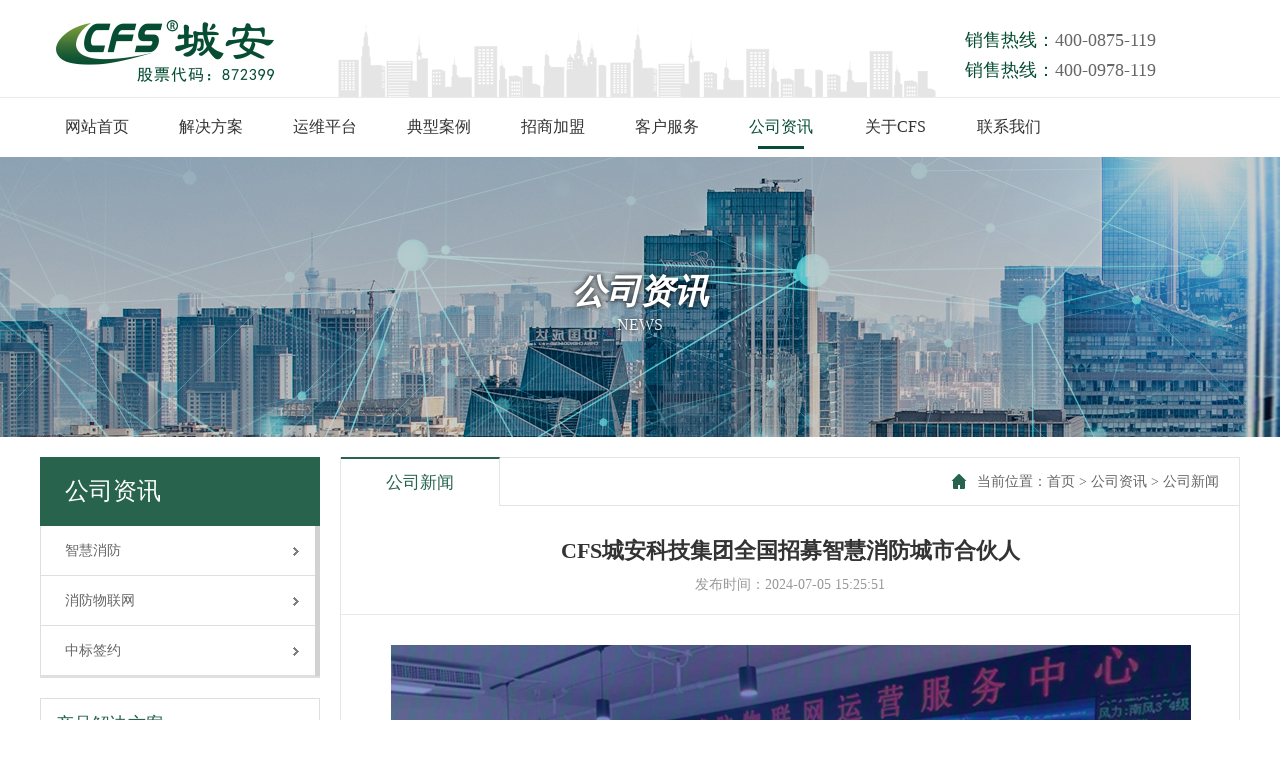

--- FILE ---
content_type: text/html; charset=utf-8
request_url: https://www.cfs119.com/show-98-2438-1.html
body_size: 3531
content:
<!doctype html>
<html>
<head>
	<meta charset="utf-8">
	<title>CFS城安科技集团全国招募智慧消防城市合伙人- 城安盛邦(北京)网络科技股份有限公司</title>
	<meta name="keywords" content="智慧消防,消防云平台,消防大数据,智慧用电系统,智慧消防,消防物联网">
	<meta name="description" content="CFS城安科技集团全国招募智慧消防城市合伙人，为您提供全面的支持和指导。">
	<meta name="360-site-verification" content="8364d2c2198e4816cf7474dedb78945f" />
	<!--
	<link rel="stylesheet" href="https://www.cfs119.com/statics/images/content/css/swiper.min.css" />
	-->
	<link rel="stylesheet" href="https://www.cfs119.com/statics/images/content/css/animate.min.css">

	<link rel="stylesheet" href="https://www.cfs119.com/statics/images/content/css/style.css" />
	<link rel="stylesheet" href="https://www.cfs119.com/statics/images/content/js/photo.css" />

	<script src="https://www.cfs119.com/statics/images/content/js/jquery-1.12.4.min.js"></script>
	<script src="https://www.cfs119.com/statics/images/content/js/SuperSlide/jquery.SuperSlide.2.1.1.js"></script>
	<!--
	<script src="http://siteapp.baidu.com/static/webappservice/uaredirect.js?t=1769031013" type="text/javascript"></script>
	-->
	<script>
	(function(){
	    var bp = document.createElement('script');
	    var curProtocol = window.location.protocol.split(':')[0];
	    if (curProtocol === 'https') {
	        bp.src = 'https://zz.bdstatic.com/linksubmit/push.js';
	    }
	    else {
	        bp.src = 'http://push.zhanzhang.baidu.com/push.js';
	    }
	    var s = document.getElementsByTagName("script")[0];
	    s.parentNode.insertBefore(bp, s);
	})();
	</script>

	<script>
	var _hmt = _hmt || [];
	(function() {
	  var hm = document.createElement("script");
	  hm.src = "https://hm.baidu.com/hm.js?01d6408a54f610e5ced5b90607348b09";
	  var s = document.getElementsByTagName("script")[0]; 
	  s.parentNode.insertBefore(hm, s);
	})();
	</script>

	
	<script type="text/javascript">
	// JavaScript Document
	function urlredirect(url) {
	    var sUserAgent = navigator.userAgent.toLowerCase(); 
	    //alert('you are '+sUserAgent+'!');
	    if ((sUserAgent.match(/(iphone|ipad|ipod|iphone os|midp|ucweb|android|windows ce|windows mobile)/i))) {
	        window.location.href = url;
	    }
	}
	urlredirect('https://m.cfs119.com/index.php?m=m&c=index&a=show&catid=98&id=2438');
	console.log("https://m.cfs119.com/index.php?m=m&c=index&a=show&catid=98&id=2438");
	</script>

</head>
<body>
	
	<div class="header w1200 clearfix">
	
		<div class="logo fl"><img src="https://www.cfs119.com/statics/images/content/images/logo.png" /></div>
		
		<div class="hotLine fr">
			<strong>销售热线：</strong>400-0875-119 <br />
			<strong>销售热线：</strong>400-0978-119 		</div>
		
		<div class="clear"></div>
		
		<ul class="menu clearfix">
			<li><a href="https://www.cfs119.com/">网站首页</a></li>
												<li><a href="https://www.cfs119.com/list-102-1.html" title="解决方案">解决方案</a></li>
									<li><a href="https://www.cfs119.com/list-127-1.html" title="运维平台">运维平台</a></li>
									<li><a href="https://www.cfs119.com/list-131-1.html" title="典型案例">典型案例</a></li>
									<li><a href="https://www.cfs119.com/list-155-1.html" title="招商加盟">招商加盟</a></li>
									<li><a href="https://www.cfs119.com/index.php?m=content&c=index&a=lists&catid=247" title="客户服务">客户服务</a></li>
									<li><a href="https://www.cfs119.com/list-98-1.html" title="公司资讯" class="hover">公司资讯</a></li>
									<li><a href="https://www.cfs119.com/list-89-1.html" title="关于CFS">关于CFS</a></li>
									<li><a href="https://www.cfs119.com/list-153-1.html" title="联系我们">联系我们</a></li>
								</ul>
		
	</div>		<div class="banner_new">
		<div class="w1200">
			<h3>公司资讯</h3>
			<p>
				NEWS			</p>
		</div>
	</div>	<div class="w1200 clearfix">
				<div class="w280 fl">
			<div class="newNav mt20">
				<h3>公司资讯</h3>
				<ul>
																		<li><a href="https://www.cfs119.com/list-99-1.html">智慧消防</a></li>
													<li><a href="https://www.cfs119.com/list-100-1.html">消防物联网</a></li>
													<li><a href="https://www.cfs119.com/list-186-1.html">中标签约</a></li>
															</ul>
			</div>
						<div class="plan mt20">
				<h3>产品解决方案</h3>
				<ul>
										

					
										<li>
						<a href="http://www.cfs119.com/show-102-15-1.html" target="_blank" title=""><img src="http://www.cfs119.com/uploadfile/2017/0825/20170825101648261.png" />智慧消防一体化运营</a>
					</li>
					
					

					
										<li>
						<a href="http://www.cfs119.com/show-103-46-1.html" target="_blank" title=""><img src="http://www.cfs119.com/uploadfile/2017/0825/20170825102242910.png" />城市消防物联网监控</a>
					</li>
					
					

					
										<li>
						<a href="http://www.cfs119.com/show-104-27-1.html" target="_blank" title=""><img src="http://www.cfs119.com/uploadfile/2017/0825/20170825103645925.png" />智慧消防安全服务云</a>
					</li>
					
					

					
										<li>
						<a href="http://www.cfs119.com/show-105-36-1.html" target="_blank" title=""><img src="http://www.cfs119.com/uploadfile/2017/0825/20170825103010122.png" />行业智慧消防综合监</a>
					</li>
					
					

					
										<li>
						<a href="http://www.cfs119.com/show-106-38-1.html" target="_blank" title=""><img src="http://www.cfs119.com/uploadfile/2017/0825/20170825102927674.png" />单体建筑智慧消防管</a>
					</li>
					
					

					
										<li>
						<a href="https://www.cfs119.com/show-191-45-1.html" target="_blank" title=""><img src="https://www.cfs119.com/statics/images/content/images/ico_n7.png" />CFS掌控消防手机APP</a>
					</li>
					
					

					
										<li>
						<a href="http://www.cfs119.com/show-107-43-1.html" target="_blank" title=""><img src="http://www.cfs119.com/uploadfile/2017/0825/20170825103330484.png" />消防维保运维服务</a>
					</li>
					
					

					
										<li>
						<a href="https://www.cfs119.com/list-176-1.html" target="_blank" title=""><img src="https://www.cfs119.com/statics/images/content/images/ico_n7.png" />消防物联网硬件产品</a>
					</li>

					
					

					
										<li>
						<a href="https://www.cfs119.com/list-230-1.html" target="_blank" title=""><img src="https://www.cfs119.com/statics/images/content/images/ico_n7.png" />NB&amp;LORA无线终端设</a>
					</li>

					
														</ul>
			</div>
						<div class="down mt30">
				<a href="https://www.cfs119.com/list-249-1.html"><img src="https://www.cfs119.com/statics/images/content/images/ico_down.png" /></a>
			</div>
			
		</div>		<div class="fr w900 mt20">
			<div class="site clearfix">
				<h3>公司新闻</h3>
				<p><img src="https://www.cfs119.com/statics/images/content/images/ico_5.png" />当前位置：<a href=https://www.cfs119.com/>首页</a> > <a href="https://www.cfs119.com/list-98-1.html">公司资讯</a> > <a href="https://www.cfs119.com/list-98-1.html">公司新闻</a></p>
			</div>
			<div class="bor">



				


				<h1 class="bt_h1">CFS城安科技集团全国招募智慧消防城市合伙人</h1>
				<span class="bt_info">发布时间：2024-07-05 15:25:51</span>
				<div class="bt-page"><img alt="\" src="https://www.cfs119.com/uploadfile/2024/0705/20240705032741394.jpg" style="width: 800px; height: 5158px;" /></div>
				<div class="np">
					<b>上一篇：</b><a href="https://www.cfs119.com/show-98-2435-1.html">CFS城安成功中标燕山大学智慧消防项目</a><br/>
					<b>下一篇：</b><a href="javascript:alert('已经是最后一篇');">已经是最后一篇</a>
				</div>


							</div>
			
		</div>
	</div>
<div class="footer mt10">
		
		<div class="w1200 clearfix">
									<dl class="help fl">
				<dt>公司资讯</dt>
								<dd><a href="https://www.cfs119.com/list-99-1.html">智慧消防</a></dd>
								<dd><a href="https://www.cfs119.com/list-100-1.html">消防物联网</a></dd>
								<dd><a href="https://www.cfs119.com/list-186-1.html">中标签约</a></dd>
							</dl>
						<dl class="help fl">
				<dt>关于CFS</dt>
								<dd><a href="https://www.cfs119.com/list-89-1.html">公司简介</a></dd>
								<dd><a href="https://www.cfs119.com/list-91-1.html">组织架构</a></dd>
								<dd><a href="https://www.cfs119.com/list-168-1.html">公司资质</a></dd>
								<dd><a href="https://www.cfs119.com/list-93-1.html">参股公司</a></dd>
								<dd><a href="https://www.cfs119.com/list-95-1.html">公司画册</a></dd>
								<dd><a href="https://www.cfs119.com/list-185-1.html">公司相册</a></dd>
								<dd><a href="https://www.cfs119.com/list-221-1.html">法律声明</a></dd>
							</dl>
						<dl class="help fl">
				<dt>解决方案</dt>
								<dd><a href="https://www.cfs119.com/list-102-1.html">智慧消防一体化运营服务平台</a></dd>
								<dd><a href="https://www.cfs119.com/list-103-1.html">城市消防物联网监控管理系统</a></dd>
								<dd><a href="https://www.cfs119.com/list-104-1.html">智慧消防安全服务云平台</a></dd>
								<dd><a href="https://www.cfs119.com/list-105-1.html">行业智慧消防综合监控系统</a></dd>
								<dd><a href="https://www.cfs119.com/list-106-1.html">单体建筑智慧消防管理平台</a></dd>
								<dd><a href="https://www.cfs119.com/list-191-1.html">CFS掌控消防手机APP</a></dd>
								<dd><a href="https://www.cfs119.com/list-107-1.html">消防维保运维服务</a></dd>
								<dd><a href="https://www.cfs119.com/list-176-1.html">消防物联网硬件产品</a></dd>
								<dd><a href="https://www.cfs119.com/list-230-1.html">NB&LORA无线终端设备</a></dd>
							</dl>
						<dl class="help fl">
				<dt>政策法规</dt>
								<dd><a href="https://www.cfs119.com/list-138-1.html">行业法规</a></dd>
							</dl>
						<dl class="help fl">
				<dt>人才招聘</dt>
								<dd><a href="https://www.cfs119.com/list-160-1.html">人才理念</a></dd>
								<dd><a href="https://www.cfs119.com/list-182-1.html">招聘信息</a></dd>
								<dd><a href="https://www.cfs119.com/list-162-1.html">在线简历</a></dd>
							</dl>
						<dl class="help fl">
				<dt>客户服务</dt>
								<dd><a href="https://www.cfs119.com/index.php?m=content&c=index&a=lists&catid=247">调试指导视频</a></dd>
								<dd><a href="https://www.cfs119.com/list-249-1.html">物联网产品</a></dd>
								<dd><a href="https://www.cfs119.com/index.php?m=content&c=index&a=lists&catid=252">产品介绍视频</a></dd>
								<dd><a href="https://www.cfs119.com/list-140-1.html">服务理念</a></dd>
								<dd><a href="https://www.cfs119.com/list-141-1.html">服务承诺</a></dd>
								<dd><a href="https://www.cfs119.com/list-142-1.html">技术支持</a></dd>
								<dd><a href="https://www.cfs119.com/list-216-1.html">员工入口</a></dd>
								<dd><a href="https://www.cfs119.com/index.php?m=content&c=index&a=lists&catid=264">营销资料</a></dd>
							</dl>
						
			<div class="address fr">
				<ul>
					<li>
						<strong><img src="https://www.cfs119.com/statics/images/content/images/ico_2.png" />地址：</strong>
						<p>
							北京市朝阳区农展馆南路13号瑞辰国际中心1105						</p>
					</li>
					<li>
						<strong><img src="https://www.cfs119.com/statics/images/content/images/ico_3.png" />电话：</strong>
						<p>
							400-0875-119						</p>
					</li>
					<li>
						<strong><img src="https://www.cfs119.com/statics/images/content/images/ico_4.png" />邮箱：</strong>
						<p>
							cfs119@126.com						</p>
					</li>
				</ul>
				
				<div class="qr clearfix">
					<span><img src="http://www.cfs119.com/uploadfile/2017/0822/20170822024903880.jpg" />微信公众号</span>
					<span><img alt="" src="http://www.cfs119.com/uploadfile/2019/0527/20190527024647399.png" style="width: 90px; height: 90px;" />APP下载</span>
				</div>
				
			</div>
			
		</div>
		
		<div class="copy w1200 clearfix">
			<p>Copyright &copy; 2003-2017 城安盛邦（北京）网络科技股份有限公司 All Rights Reserved.&nbsp;<a href="http://beian.miit.gov.cn">京ICP备17064523号-1</a> &nbsp; <a href="http://www.cfs119.com/list-221-1.html">网站法律声明</a> &nbsp;技术支持：百图网络 &nbsp; &nbsp;</p>
			<span><a href="https://beian.miit.gov.cn">京ICP备17064523号-1</a>   技术支持：<a href="http://www.bytul.com" target="_blank" title="秦皇岛网站制作 秦皇岛网络公司">百图网络</a>
				<script src="https://s22.cnzz.com/z_stat.php?id=1271478063&web_id=1271478063" language="JavaScript"></script>
			</span><br/>

			<a target="_blank" href="" style="display:inline-block;text-decoration:none;height:20px;line-height:20px;"><img src="https://www.cfs119.com/statics/images/gongan.jpeg" style="float:left;"/><p style="float:left;height:20px;line-height:20px;margin: 0px 0px 0px 5px; color:#939393;">京公网安备 11010502041274号</p ></a>
		</div>

		
	</div>
	


<script src="https://www.cfs119.com/statics/images/content/js/photo.js"></script>
<!--
<script src="https://www.cfs119.com/statics/images/content/js/swiper.jquery.min.js"></script>
<script src="https://www.cfs119.com/statics/images/content/js/swiper.animate1.0.2.min.js"></script>
-->
<script src="https://www.cfs119.com/statics/images/content/js/script.js"></script>
<script type="text/javascript">
    $(function() {
        $('#gallery a').lightBox();
    });
</script>

<script language="javascript" src="https://api.pop800.com/800.js?n=470846&s=01&p=l&l=cn"></script>

</body>
</html>

--- FILE ---
content_type: text/css
request_url: https://www.cfs119.com/statics/images/content/css/style.css
body_size: 5076
content:
@charset "utf-8";
/* CSS Document */
/*公用*/
*{margin:0;padding:0;}
html,body{-webkit-text-size-adjust:none;}
body{font-size:12px;color:#333;background:#fff url(../images/body_bg.png) repeat-x; font-family:"微软雅黑";}
ol li,ul li{list-style-type:none; vertical-align:middle;}
img{border:none;vertical-align:middle;}
input{vertical-align:middle; outline: none;}
font{font-size:12px;}
table{border-collapse: collapse;border-spacing: 0;}
h1,h2,h3,h4,h5,h6,strong{font-weight:normal;}
a{text-decoration:none;}
.clear{clear:both;}

.fl{float:left;}
.fr{float:right;}

/* clear float */
.clear, .clearfix:after {clear: both;}
.clear, .clearfix:before, .clearfix:after {display: block;overflow: hidden;visibility: hidden;width: 0; height: 0;}
.clearfix:before, .clearfix:after {content: '';}
.clearfix {*zoom: 1;}

/* css3  */
.border{position:relative;-moz-border-radius:5px;-webkit-border-radius:5px;border-radius:5px;behavior: url(PIE.htc);}
.shadow{position:relative;-moz-box-shadow:2px 2px 10px #06C;-webkit-box-shadow:2px 2px 10px #06C;box-shadow:2px 2px 10px #06C;behavior: url(PIE.htc);}


.w1200{width:1200px;margin:0 auto;}

.header{ background: url(../images/header_bg.png) no-repeat center 24px;}

.logo{}

.hotLine{width:275px;color:#666666;font-size:18px;line-height:30px;padding-top:25px;}
.hotLine strong{color:#074d33;font-size:18px;}

.menu{height:60px;line-height:60px;}
.menu li{float:left;width:114px;text-align:center;}
.menu li a{display: block;font-size:16px;color:#333; position: relative;}
.menu li a:hover,.menu li a.hover{color:#054d33;}
.menu li a:hover::before,.menu li a.hover::before{content: ''; position: absolute;left:50%;bottom:8px;margin-left:-23px;;width:46px;height:3px; background: #074d33;}

.footer{height:333px; background: url(../images/footer_bg.png) repeat-x;}

.help{margin:40px 0 35px;height:213px;padding:0 30px;border-left:1px dashed #3e3e3e;}
.help dt{font-size:14px;color:#fff;line-height:18px;padding-bottom:10px;}
.help dd{font-size:12px;line-height:23px;}
.help dd a{display: block;color:#8d8d8d}
.help dd a:hover{color:#ccc;}

.address{width:234px;padding-left:30px;margin:40px 0 0;height:213px;border-left:1px dashed #3e3e3e;}
.address li{width:100%; clear: both; overflow: hidden;font-size:12px;color:#999999;line-height:18px;padding:5px 0;}
.address li strong{display: block;float:left;}
.address li img{margin-top:-3px;margin-right:5px;}
.address li p{float:left;width:170px;}

.qr{padding-top:10px;text-align:center;font-size:12px;color:#5f5f5f;line-height:30px;}
.qr span{display: block;float:left;padding-right:28px;}
.qr img{display: block;margin:0 auto; width: 88px; height: 88px;}


.copy{line-height:45px;color:#ddd;font-size:12px;}
.copy p{float:left;}
.copy span{display: block;float:right;}
.copy a{
	color: #fff;
}


.w790{width:790px;}
.w440{width:440px;}
.w380{width:380px;}

.tit{height:50px;line-height:50px;border:1px solid #dedede;}
.tit{height:50px;line-height:50px;border:1px solid #dedede;}

.tit strong{display: block;float:left;color:#074d33;font-size:18px;width:150px;text-align:center; position: relative;border-right:1px solid #dedede;}
.tit strong::before{content: ''; position: absolute;left:-1px;top:-1px;width:152px;height:3px; background: #096644;}

.tit strong.normal{display: block;float:left;color:#333;font-size:18px;width:150px;text-align:center; position: relative;border-right:1px solid #dedede;}
.tit strong.normal::before{content: ''; position: absolute;left:-1px;top:-1px;width:152px;height:3px; background:none;}

.tit span{display: block;float:right;padding-right:20px;}
.tit span a{font-size:14px;color:#adadad;}
.tit span a:hover{color:#555;}

.newBanner{width: 325px;height:322px; position: relative;}





.newtit{height:50px;line-height:50px;border:1px solid #dedede;}

.newtit li.on{display: block;float:left;color:#074d33;font-size:18px;width:150px;text-align:center; position: relative;border-right:1px solid #dedede;}
.newtit li.on::before{content: ''; position: absolute;left:-1px;top:-1px;width:152px;height:3px; background: #096644;}

.newtit li.normal{display: block;float:left;color:#333;font-size:18px;width:150px;text-align:center; position: relative;border-right:1px solid #dedede;}
.newtit li.normal::before{content: ''; position: absolute;left:-1px;top:-1px;width:152px;height:3px; background:none;}

.newtit span{display: block;float:right;padding-right:20px;}
.newtit span a{font-size:14px;color:#adadad;}
.newtit span a:hover{color:#555;}




.news{padding-top:8px;}
.news li{height:30px;line-height:30px;width:100%; clear: both; overflow: hidden;}
.news li a{display: block;float:left;color:#666666;font-size:14px;padding-left:14px;height:30px;line-height:30px; background: url(../images/ico_1.png) no-repeat left center;}
.news li a:hover{color:#054d33;}
.news li span{display: block;float:right;font-size:12px;color:#999999;padding-right:5px;}


.banner2{
  width: 100%;
  height: 483px;
  overflow: hidden;
  position: relative;
  z-index: 1;
}
.banner2 .bd{
  position: relative;
}
.banner2 .bd ul{
  width: 100% !important;
}
.banner2 .bd li{
  height: 483px;
  width: 100% !important;
}
.banner2 .bd li a{
  display: block;
  height: 483px;
  width: 100% !important;
}


.imgNews{margin-left:-30px;}
.imgNews dl{width:380px;float:left;margin-left:30px;}
.imgNews em{display: block;padding:15px 0 5px;}

.imgNews li a{display: block;width:280px;height:30px;line-height:30px;}
.imgNews li a:hover{color:#054d33;}

.solution{width:100%;height:204px; background: url(../images/bg_12.png) no-repeat;}

.solution h3{font-size:18px;color:#fff;padding:0 25px;line-height:70px;}

.solution li{float:left;width:200px;text-align:center; line-height:45px;padding-top:3px;}
.solution li img{display: block;margin:0 auto;}
.solution li a{color:#fff;font-size:13px; display: block; text-shadow: 2px 2px 3px #000;}


.investor{padding-top:5px;}
.investor li{margin-top:10px; clear: both; overflow: hidden; position: relative;}
.investor li em{display: block;float:left;width:153px;height:104px;}

.investor li strong{display: block;padding-left:25px;font-size:15px;color:#585858;line-height:30px;padding-top:15px;padding-bottom:2px;}
.investor li strong a{color:#585858;}
.investor li strong  a:hover{color:#054d33;}


.investor li span{display: block; position: absolute;right:20px;top:15px;color:#999;line-height:30px;}
.investor li p{font-size:13px;color:#999999;line-height:20px;padding-left:25px;padding-right:20px;}

.borr{width:636px;height:102px;border:1px solid #dedede;border-left:none;}

.imgNav{width:340px;border:1px solid #dedede;padding:0 20px 17px;}
.imgNav li{padding-top:14px;}

.imgList{margin-left:-30px;}
.imgList li{width:380px;float:left;margin-left:30px; position: relative;}
.imgList li p{height:56px;line-height:56px;border:1px solid #dedede;border-top:none;padding-left:24px;font-size:16px;color:#333; background: url(../images/ico_1a.png) no-repeat 345px center ;}
.imgList li p:hover{color:#054d33;}

.imgList li span{display: block; position: absolute;left:0;top:78px;color:#ddd;font-size:14px;line-height:24px;padding:0 10px 0 10px;}

.imgList li h3{font-size:20px;color:#fff; position: absolute;left:20px;top:0;line-height:30px;padding-top:15px;}
.imgList li strong{display: block;font-size:14px;color:#ceced0; position: absolute;left:20px;top:45px;line-height:20px;text-transform: uppercase;}

.imgList li.job h3{right:20px;text-align:right;left:auto;color:#333;}
.imgList li.job strong{right:20px;text-align:right;left:auto;color:#999999;}

.w280{width:280px;}
.w900{width:900px;}

.newNav h3{ background: #27634d;font-size:24px;color:#fff;padding-left:25px;height:69px;line-height:69px;}
.newNav ul{border-bottom:2px solid #dfdfdf;}
.newNav li{height:50px;line-height:50px; position: relative;}
.newNav li a{display: block;padding-left:25px;font-size:14px;color:#666666; background: url(../images/bg_2.png) no-repeat left bottom;}
.newNav li a:hover,.newNav li a.hover{color:#e99400; background: url(../images/bg_2.png) no-repeat left top;}
.newNav li dl{
	position: absolute; width: 330px; min-height: 50px; background-color: #e99400; top: 0px; left: 280px;
	display: none; font-size: 14px; color: #fff;
}
.newNav li dl a{display: block;padding-left:25px;font-size:14px;color:#666666; background: url(../images/bg_22.png) no-repeat right bottom;}
.newNav li dl a:hover,.newNav li dl a.hover{color:#e99400; background: url(../images/bg_22.png) no-repeat right top;}

.plan{padding:0 15px;border:1px solid #dfdfdf;}
.plan h3{height:50px;line-height:50px;font-size:18px;color:#27634d;}
.plan li{border:1px solid #e0e0e0;height:52px;line-height:52px;margin-bottom:10px; background: url(../images/bg_3.png) no-repeat left center;}
.plan li img{margin:-3px 40px 0 14px;}
.plan li a{display: block;font-size:15px;color:#666666; }

.site{height:47px;line-height:47px;border:1px solid #e5e5e5; position: relative;}
.site h3{ position: absolute;left:0;top:-1px;padding:0 45px;height:47px;line-height:47px;font-size:17px;color:#27634d; background: #fff;border-right:1px solid #e5e5e5; border-top:2px solid #27634d;}
.site a{color: #666;}

.site p{float:right;font-size:14px;color:#666666;padding-right:20px;white-space:nowrap;}
.site p img{margin-top:-3px;margin-right:10px;}

.newsList{padding:0 30px;}
.newsList li{padding:26px 0;border-bottom:1px dashed #ccc;width:100%; clear: both; overflow: hidden;}
.newsList li em{display: block;float:left;}
.newsList li p{float:right;width:640px;padding-right:10px;font-size:13px;color:#666666;line-height:21px;}

.newsList li strong{display: block;line-height:30px;}
.newsList li strong a{font-size:16px;color:#e99400;}
.newsList li span{display: block;font-size:12px;color:#999999;line-height:24px;}

.page{padding:20px 30px;text-align:right; margin-top: 40px;}
.page a{display: inline-block;height:30px;line-height:30px;border:1px solid #d8d8d8;font-size:14px;padding:0 11px;margin:0 3px;color:#444;}
.page a:hover,.page a.hover{color:#fff; background: #299a3e;border:1px solid #299a3e;}
.page span{display: inline-block;height:30px;line-height:30px;border:1px solid #d8d8d8;font-size:14px;padding:0 11px;margin:0 3px;color:#444; color:#fff; background: #299a3e;border:1px solid #299a3e;}

.search{padding:0 20px 20px;border:1px solid #dfdfdf;}
.search h3{height:50px;line-height:50px;font-size:18px;color:#27634d;padding:5px 5px 0;}

.input_s{display: block;margin-bottom:12px;width:220px;height:40px;line-height:40px;border:1px solid #dfdfdf;padding-left:15px;font-size:14px;color:#666; outline: none;}


.img{text-align:center;padding:20px 0;}

.tab{padding:0 30px;}
.tab dt{height:45px;line-height:45px;border-bottom:1px solid #dfdfdf;}
.tab dt a{display: inline-block;text-align:center;padding:0 40px;font-size:16px;color:#666;margin-right:1px;}
.tab dt a:hover,.tab dt a.hover{color:#fff; background: #27634d;}

.tab ul{margin-left:-26px;padding:10px 0;}
.tab li{float:left;margin-right:26px;text-align:center;margin-top:20px;}
.tab li img{padding:4px;border:2px solid #e1e1e1;}
.tab li p{line-height:20px;font-size:14px;color:#666;padding-top:10px;}
.tab li p:hover{color:#e99400;}

.bor{border:1px solid #e5e5e5;border-top:none;}

.banner{ position: relative;}

.prev{ position: absolute;left:20px;top:50%; z-index: 99999;width:50px;height:99px; cursor: pointer;margin-top:-50px; opacity: .7;}
.next{ position: absolute;right:20px;top:50%; z-index: 99999;width:50px;height:99px;cursor: pointer;margin-top:-50px;opacity: .7;}

.prev:hover,.next:hover{ opacity: 1;}

.newBanner{ position: relative;}

.newBanner .hd{ height: 30px; position: absolute;left:0;right:0;bottom:5px;padding-bottom:8px;text-align:right; z-index: 9999999999;}
.newBanner .hd li{width:14px;height:2px; float: right; background: #fff;border-radius: 0;border:0; opacity: 1;margin:0 10px 0 0;}
.newBanner .hd li.on{ background: #ff9900; opacity: 1;}



.imgBanner{border:1px solid #e5e5e5;padding:20px;}

.bottom_img{
	width: 1160px; overflow: hidden; position: relative;
}
.bottom_img .bd li{
	width: 200px; height: 120px; float: left; margin: 17px;
}
.bottom_img .bd li img{
	width: 200px; height: 120px;
}



.banner .swiper-slide{ position: relative;}
.banner .swiper-slide span{display: block; position: absolute;left:50%;top:50%;margin-top:-40px;}

.banner_new{width:100%;height:280px;text-align:center;background-image: url(../images/banner_pro_2020.jpg); background-size:1920px 280px; background-repeat: no-repeat; background-position: top center;}
.banner_new h3{font-size:34px;color:#fff;line-height:50px;padding-top:110px; font-style: italic; text-shadow: 0 0 5px #000; font-weight: bold;}
.banner_new p{font-size:16px;color:#fff;line-height:100%; opacity: 0.9; text-shadow: 0 0 5px #000;}

.banner_pro{width:100%;height:300px;text-align:center;background: url(../images/banner_pro_2020.jpg) no-repeat center top;}
.banner_pro h3{font-size:40px;color:#fff;line-height:50px;padding-top:80px;}
.banner_pro p{font-size:28px;color:#fff;line-height:36px;text-transform: uppercase;}



.newBanner a{
	display: block; width: 100%; height: 100%; position: relative;
}
.newBanner a span.title{
	position: absolute; bottom: 0; left: 0; color: #fff; font-size: 14px; font-weight: bold;
	display: block; width: 100%; height: 60px; line-height: 40px; text-align: center;
	z-index: 999999999999999; background: url(../images/bg_1.png) repeat;
}

.mt10{margin-top:10px;}
.mt20{margin-top:20px;}
.mt30{margin-top:30px;}
.mt40{margin-top:40px;}




.newbanner-prev{ position: absolute;left:20px;top:50%; z-index: 99999;width:30px;height:59px; cursor: pointer;margin-top:-50px; opacity: .7; overflow: hidden;}
.newbanner-next{ position: absolute;right:20px;top:50%; z-index: 99999;width:30px;height:59px;cursor: pointer;margin-top:-50px;opacity: .7; overflow: hidden;}
.newbanner-prev:hover,.newbanner-next:hover{ opacity: 1;}

.btmbanner-prev{ position: absolute;left:10px;top:100px; z-index: 99999;width:30px;height:59px; cursor: pointer;margin-top:-50px; opacity: .9; overflow: hidden;}
.btmbanner-next{ position: absolute;right:10px;top:100px; z-index: 99999;width:30px;height:59px;cursor: pointer;margin-top:-50px;opacity: .9; overflow: hidden;}
.btmbanner-prev:hover,.btmbanner-next:hover{ opacity: 1;}









.bt-page{
	padding: 30px 50px; width: 800px; height: auto; overflow: hidden;
	font-size: 16px; line-height: 30px; color: #333; min-height: 600px;
}
.bt-page p{
	padding-bottom: 15px;
}
.bt-page h2{ color:#27634d; line-height:20px; font-size:16px; font-weight:bold; width:100%; text-align:left; margin-top:25px; margin-bottom:10px; padding-bottom:5px; border-bottom:1px #eaeaea dotted;}
.bt-page h3{ color:#27634d; line-height:20px; font-size:14px; font-weight:bold; width:100%; text-align:left; margin-top:15px; margin-bottom:10px; padding-bottom:5px; border-bottom:1px #eaeaea dotted;}
.bt-page table{ width:100%; margin-top:15px;}
.bt-page table th{ color:#FFFFFF; font-weight:bold; background:#27634d; border:0px #27634d solid;padding:4px 8px; }
.bt-page table td{ padding:3px 8px; border:0px #eaeaea solid;}

.bt-pic{
	width: 840px;
	padding: 30px; font-size: 14px; overflow: hidden; 
}
.bt-pic ul{
	width: 1000px;
}
.bt-pic ul li{
	float: left; display: inline-block;
	margin-right: 20px; margin-bottom: 30px;
}
.bt-pic ul li a{
	width: 195px; height: auto; display: block;
	overflow: hidden;

}
.bt-pic ul li a img{
	width: 195px; height: 130px;
}
.bt-pic ul li a span{
	display: block; height: 30px; line-height: 30px;
	overflow: hidden; color: #666; text-align: center;
}





.bt-big-pic{
	width: 840px;
	padding: 30px; font-size: 14px; overflow: hidden; 
}
.bt-big-pic ul{
	width: 1000px;
}
.bt-big-pic ul li{
	float: left; display: inline-block;
	margin-right: 20px; margin-bottom: 30px;
}
.bt-big-pic ul li a{
	width: 410px; height: auto; display: block;
	overflow: hidden;

}
.bt-big-pic ul li a img{
	width: 410px; height: 250px;
}
.bt-big-pic ul li a span{
	display: block; height: 30px; line-height: 30px;
	overflow: hidden; color: #666; text-align: center;
}





.bt-title{
	width: 840px;
	padding: 30px; font-size: 14px;overflow: hidden;
}
.bt-title ul li{
	height: 50px; line-height: 50px; border-bottom: 1px #eaeaea solid;
}
.bt-title ul li a{
	color: #666; font-size: 16px;
}
.bt-title ul li a:hover{
	color: #27634d;
}
.bt-title ul li span{
	float: right; color: #999;
}


.bt-title-long{
	width: 840px;
	padding: 30px; font-size: 14px;overflow: hidden;
}
.bt-title-long ul li{
	height: auto; line-height: 28px; border-bottom: 1px #eaeaea solid;
	padding: 10px 0px;
}
.bt-title-long ul li a{
	color: #666; font-size: 14px;
}
.bt-title-long ul li a:hover{
	color: #27634d;
}
.bt-title-long ul li span{
	float: right; color: #999;
}



.bt_h1{
	font-size: 22px; font-weight: bold; padding: 30px 30px 0 30px; text-align: center;
}
span.bt_info{
	font-size: 14px; color: #999; padding: 10px 30px 20px 30px;
	display: block; border-bottom: 1px #eaeaea solid; text-align: center;
}


.bt-pro-index{
	width: 840px;
	padding: 30px; font-size: 14px; overflow: hidden;
}
.bt-pro-index ul{
	width: 1000px;
}
.bt-pro-index ul li{
	float: left; display: inline-block;
	margin-right: 30px; margin-bottom: 40px;
}
.bt-pro-index ul li a{
	width: 260px; height: auto; display: block;
	overflow: hidden; position: relative;

}
.bt-pro-index ul li a img{
	width: 260px; height: 260px;
}
.bt-pro-index ul li a span{
	display: block; height: 40px; line-height: 40px;
	overflow: hidden; color: #666; text-align: center;
	position: absolute; bottom: 110px; background: #000;
	width: 100%; color: #fff; opacity: 0.8;
}




.bt-content{
	padding: 30px 30px; width: 800px; height: auto; overflow: hidden;
	font-size: 16px; line-height: 30px; color: #333;
}
.bt-content p{
	padding-bottom: 15px;
}
.bt-content h2{ color:#27634d; line-height:20px; font-size:16px; font-weight:bold; width:100%; text-align:left; margin-top:25px; margin-bottom:10px; padding-bottom:5px; border-bottom:1px #eaeaea dotted;}
.bt-content h3{ color:#27634d; line-height:20px; font-size:14px; font-weight:bold; width:100%; text-align:left; margin-top:15px; margin-bottom:10px; padding-bottom:5px; border-bottom:1px #eaeaea dotted;}
.bt-content table{ width:100%; margin-top:15px;}
.bt-content table th{ color:#FFFFFF; font-weight:bold; background:#27634d; border:0px #27634d solid;padding:4px 8px; }
.bt-content table td{ padding:3px 8px; border:0px #eaeaea solid;}

.jianli input.txt{
	height: 25px; background: #fff; border:1px #ccc solid; border-radius: 3px;
	padding: 0 10px;
}
.jianli input.submit{
	padding: 8px 18px; background: #27634d; color: #fff; font-size: 14px; border-radius: 3px;
	border:0;
}

.thi{
	padding: 30px 30px 0 30px; width: 840px; height: auto;
	font-size: 14px;
}
.thi a{
	display: inline-block;
	padding: 6px 12px; background: #eaeaea; color: #666;
	float: left; margin-right: 10px;
}
.thi a.on,.thi a:hover{
	background: #27634d; color: #fff;
}





.bt-zizhi{
	width: 840px;
	padding: 30px; font-size: 14px; overflow: hidden;
}
.bt-zizhi ul{
	width: 1000px;
}
.bt-zizhi ul li{
	float: left; display: inline-block;
	margin-right: 20px; margin-bottom: 30px;
}
.bt-zizhi ul li a{
	width: 195px; height: auto; display: block;
	overflow: hidden; height: 290px; overflow: hidden;

}
.bt-zizhi ul li a table{
	width: 100%;
}
.bt-zizhi ul li a table td{
	height: 260px;
}
.bt-zizhi ul li a img{
	width: 195px; 
}
.bt-zizhi ul li a span{
	display: block; height: 30px; line-height: 30px;
	overflow: hidden; color: #666;
}


.bt-book{
	width: 840px;
	padding: 30px; font-size: 14px; overflow: hidden;
}
.bt-book ul{
	width: 1000px;
}
.bt-book ul li{
	float: left; display: inline-block;
	margin-right: 20px; margin-bottom: 30px;
}
.bt-book ul li a{
	width: 150px; display: block;
	overflow: hidden; height: 180px; overflow: hidden;

}
.bt-book ul li a table{
	width: 100%;
}
.bt-book ul li a table td{
	height: 220px;
}
.bt-book ul li a img{
	width: 150px; height: 150px;
}
.bt-book ul li a span{
	display: block; height: 30px; line-height: 30px;
	overflow: hidden; color: #666;
}



.book-view{
	width: 100%; height: auto; overflow: hidden;
}
.book-view .mb{
	padding: 10px 10px; font-size: 14px; background: #eaeaea; color: #666;
}
.book-view .mb a{
	color: #666;
}

.bt-links{
	width: 1200px; height: auto; overflow: hidden; border:1px #e5e5e5 solid; margin-top: 30px;
}
.bt-links h3{
	font-size: 16px; height: auto; border-bottom: 1px #e5e5e5 solid; overflow: hidden; font-weight: normal;
}
.bt-links h3 b{
	display: block; padding: 10px 10px; background: #074d33; color: #fff; float: left;
}
.bt-links .c{
	width: 1160px; height: auto; overflow: hidden; font-size: 14px; line-height: 33px;
	padding: 15px 15px 0 15px;
}
.bt-links .c a{
	color: #666; display: inline-block; padding-right: 18px; float: left; margin-bottom: 15px;
}

.np{
	font-size: 14px; border-top: 1px #eaeaea solid;
	 line-height: 38px; margin-top: 30px; padding: 10px 20px;
}
.np a{
color:#333;
}


.art_search{
	padding: 20px; background-color: #f1f1f1; margin-bottom: 20px;
}
.art_search input[type=text]{
	border:1px #ccc solid; background-color: #fff; height: 30px; line-height: 30px;
	padding: 0 5px; font-size: 16px; color: #666; border-radius: 5px;
	width: 300px;
}
.art_search input[type=submit]{
	height: 30px; background-color: #27634d; font-size: 16px; color: #fff;
	border:1px #27634d solid; border-radius: 5px; padding: 0 15px;
}



.bt-job{
	width: 840px;
	padding: 30px; font-size: 14px; overflow: hidden; 
}
.bt-job ul{

}
.bt-job ul li{
	float: left; display: inline-block;
	margin-right: 20px; margin-bottom: 30px;
	width: 100%;
}
.bt-job ul li h4{
	background: #f1f1f1; color: #333; font-weight: bold;
	padding: 10px;
}
.bt-job ul li span{
	font-size: 14px; line-height: 24px;
	padding: 10px 0; display: block;
}

.peixun-content{
	padding: 30px 50px; width: 800px; height: auto; overflow: hidden;
	font-size: 16px; line-height: 30px; color: #333; border-bottom: 2px #ccc solid;
}

.gudong_top_txt{
	padding: 30px 30px 0px 30px; width: 800px; height: auto; overflow: hidden;
	font-size: 16px; line-height: 30px; color: #333;
}


--- FILE ---
content_type: application/javascript
request_url: https://www.cfs119.com/statics/images/content/js/script.js
body_size: 327
content:
$(function(){

	










});

$(function(){
	var tabTitle = ".title li";
	var tabContent = ".teacher";
	$(tabTitle + ":first").addClass("hover");
	$(tabContent).not(":first").hide();
	$(tabTitle).unbind("click").bind("click", function(){
	$(this).siblings("li").removeClass("hover").end().addClass("hover");
	var index = $(tabTitle).index( $(this) );
	$(tabContent).eq(index).siblings(tabContent).hide().end().fadeIn(0);
	});
});

